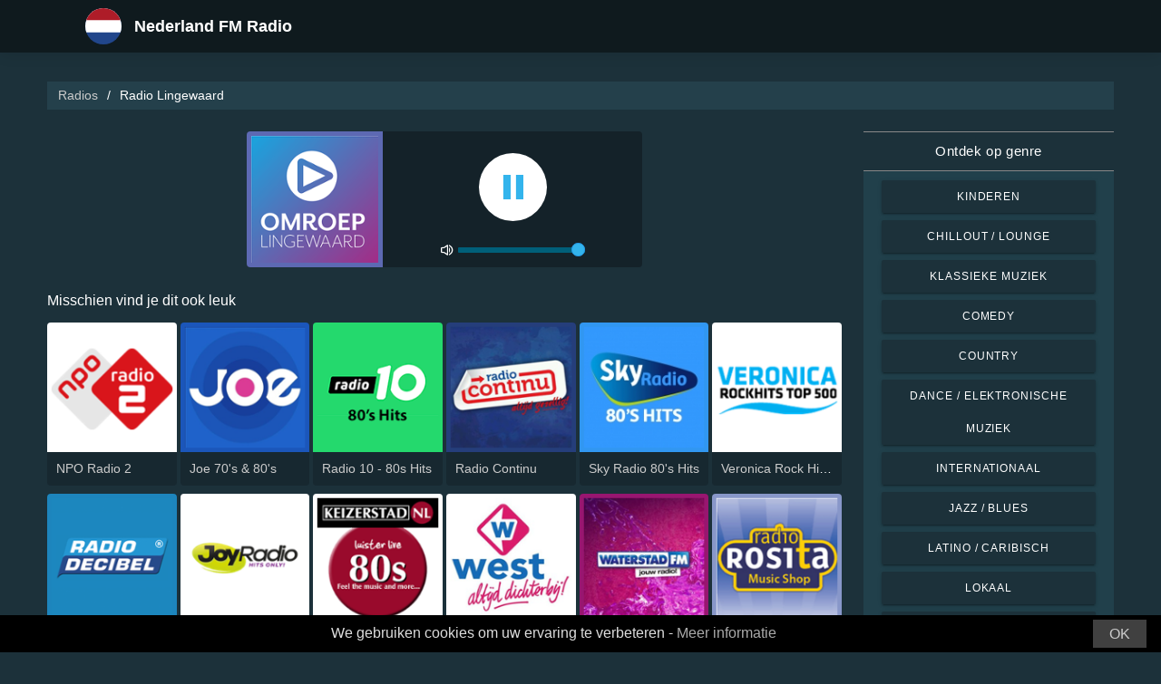

--- FILE ---
content_type: text/html; charset=UTF-8
request_url: https://radio-nederland.com/radio-lingewaard-79359
body_size: 5548
content:



<!DOCTYPE html>
<html dir="ltr" lang="nl">
    <head>
        <meta charset="utf-8">
        <meta content="width=device-width, initial-scale=1.0" name="viewport">

        <title>Luister live - Radio Lingewaard</title>
        <meta name="description" content="Luister live - Radio Lingewaard. Luister met slechts één klik naar de beste live radiostations van Nederland.">

        <!-- Open Graph -->
        <meta property="og:title" content="Luister live - Radio Lingewaard">
        <meta property="og:type" content="website">
        <meta property="og:image" content="https://images.radiosonline.app/79359/hksvkqzkba.png">
        <meta property="og:url" content="https://radio-nederland.com">
        <meta property="og:description" content="Luister live - Radio Lingewaard. Luister met slechts één klik naar de beste live radiostations van Nederland.">

        <!-- Twitter -->
        <meta name="twitter:card" content="summary">
        <meta name="twitter:title" content="Luister live - Radio Lingewaard">
        <meta name="twitter:url" content="https://radio-nederland.com">
        <meta name="twitter:description" content="Luister live - Radio Lingewaard. Luister met slechts één klik naar de beste live radiostations van Nederland.">

        <!-- Favicons -->
        <link rel="icon" href="/assets/images/favicon.ico" sizes="any">
        <link rel="icon" type="image/png" href="/assets/images/favicon-32" sizes="32x32">
        <link rel="apple-touch-icon" sizes="180x180" href="/assets/images/apple-touch-icon.png">
        <link rel="mask-icon" href="/assets/images/safari-pinned-tab.svg" >
        <link rel="manifest" href="/manifest.json">

        <!-- Vendor CSS Files -->
        <link href="/assets/vendor/bootstrap/css/bootstrap.min.css" rel="stylesheet">
        <link href="/assets/vendor/boxicons/css/boxicons.min.css" rel="stylesheet">

        <!-- Main CSS File -->
        <link href="/assets/stylesheets/style.css" rel="stylesheet">

        <script src="/assets/vendor/jquery/jquery.min.js"></script>
        <script src="https://cdnjs.cloudflare.com/ajax/libs/bowser/2.11.0/bundled.js" crossorigin="anonymous" defer=""></script>

        <!-- Google Tag (gtag.js) -->
        <script async src="https://www.googletagmanager.com/gtag/js?id=G-6P3KHTC5FW"></script>
        <script>
            // ---
            // --- Canonical Url
            // ---

            // Get current URL
            const currentUrl = window.location.href;
            const canonicalUrl = `${currentUrl.split('?')[0]}`;

            // Create the link canonical tag with current url
            const linkTag = document.createElement('link');
            linkTag.setAttribute('rel', 'canonical');
            linkTag.setAttribute('href', canonicalUrl);

            // Get <head> element
            var head = document.getElementsByTagName("head")[0];
            // Get <title> element
            var title = head.getElementsByTagName("title")[0];
            // Append the canonical next to title
            head.insertBefore(linkTag, title.nextSibling);

            // ---
            // --- Google Tag
            // ---
            window.dataLayer = window.dataLayer || [];
            function gtag(){dataLayer.push(arguments);}
            gtag('js', new Date());

            gtag('config', 'G-6P3KHTC5FW');
        </script>

        <!-- Google Adsense -->
        
            <script async src="https://pagead2.googlesyndication.com/pagead/js/adsbygoogle.js?client=ca-pub-6451301793732562"
                    crossorigin="anonymous"></script>
        
    </head>
    <body>
        

    <!-- Header -->
    <header id="header" class="fixed-top">
    <div class="container d-flex align-items-center">
        <div class="row logo">
            <a href="/" class="mr-auto">
                <img src="/assets/images/countries/nld.svg" width="64" height="64" alt="Nederland FM Radio">
                <span>Nederland FM Radio</span>
            </a>
        </div>
    </div>
</header>
    <!-- Body -->
    <main id="main">
        <section id="team" class="team section-bg">
            <div class="container-fluid">
                <!-- Breadcrumbs -->
                <section class="breadcrumbs mb-4">
                    <div class="container-fluid">
                        <div class="r-flex justify-content-between align-items-center">
                            <ol>
                                <li><a href="/">Radios</a></li>
                                <li>Radio Lingewaard</li>
                            </ol>
                        </div>
                    </div>
                </section>
                <!-- End Breadcrumbs -->

                <div class="row">
                    <div class="col-lg-9 col-md-8 col-sm-12 col-12">
                        <div class="main_content_section">
                            <!-- Header -->
                            <div class="row justify-content-center row-eq-height g-1">
                                <div class="col-xl-6 col-lg-6 col-md-9 col-sm-10 col-xs-11 col-12 mb-3">
                                    <div class="member playing_member">
                                        <div class="member-img">
                                            <!-- Image -->
                                            
                                                <img src="https://images.radiosonline.app/79359/hksvkqzkba.png" width="150px" height="150px" class="img-fluid" alt="Radio Lingewaard">
                                            
                                            <div class="h-100 audio_wrapper d-flex flex-column align-items-center justify-content-between">
                                                <!-- Button -->
                                                <div class="w-100 mt-2 d-flex align-items-center justify-content-center">
                                                    <a href="#" id="button_play" class="audio green-audio-player playing mt-3">
                                                        <!-- Default state is loading -->
                                                        <i class="icon loading_icon bx bx-loader-alt"></i>
                                                    </a>
                                                </div>
                                                <!-- Slider -->
                                                <div class="mt-4 d-flex align-items-center">
                                                    <i class="text-white bx bx-volume-full mr-1"></i>
                                                    <input type="range" class="radio-slider" id="radio-slider" aria-label="volume" max="100" min="0" step="10" value="100">
                                                </div>
                                            </div>
                                        </div>
                                    </div>
                                </div>
                            </div>

                            <audio id="player"></audio>
                            <script src="/assets/scripts/soundmanager2-jsmin.js"></script>
                            <script src="https://cdn.jsdelivr.net/npm/hls.js@latest/dist/hls.min.js"></script>
                            <script src="/assets/scripts/player.js"></script>

                            <!-- Related Radios -->
                            <div class="mt-1 mb-2 text-white">Misschien vind je dit ook leuk</div>
                            <div class="row row-eq-height g-1 mt-1">
                                
                                    <div class="col-xl-2 col-lg-2 col-md-3 col-sm-3 col-xs-4 col-4">
                                        <div class="member member-list">
                                            <div class="member-img">
                                                
                                                    <a href="/npo-radio-2-133"><img src="https://images.radiosonline.app/133/mu7sS2MwkC.png" class="img-fluid" alt="https://images.radiosonline.app/133/mu7sS2MwkC.png"></a>
                                                
                                            </div>
                                            <div class="member-info">
                                                <p><a href="/npo-radio-2-133">NPO Radio 2</a></p>
                                            </div>
                                        </div>
                                    </div>
                                
                                    <div class="col-xl-2 col-lg-2 col-md-3 col-sm-3 col-xs-4 col-4">
                                        <div class="member member-list">
                                            <div class="member-img">
                                                
                                                    <a href="/joe-70s-80s-94444"><img src="https://images.radiosonline.app/94444/joe-70s-80s.png" class="img-fluid" alt="https://images.radiosonline.app/94444/joe-70s-80s.png"></a>
                                                
                                            </div>
                                            <div class="member-info">
                                                <p><a href="/joe-70s-80s-94444">Joe 70&#x27;s &amp; 80&#x27;s</a></p>
                                            </div>
                                        </div>
                                    </div>
                                
                                    <div class="col-xl-2 col-lg-2 col-md-3 col-sm-3 col-xs-4 col-4">
                                        <div class="member member-list">
                                            <div class="member-img">
                                                
                                                    <a href="/radio-10-80s-hits-2416"><img src="https://images.radiosonline.app/2416/HeZzAVLcZ4.png" class="img-fluid" alt="https://images.radiosonline.app/2416/HeZzAVLcZ4.png"></a>
                                                
                                            </div>
                                            <div class="member-info">
                                                <p><a href="/radio-10-80s-hits-2416">Radio 10 - 80s Hits</a></p>
                                            </div>
                                        </div>
                                    </div>
                                
                                    <div class="col-xl-2 col-lg-2 col-md-3 col-sm-3 col-xs-4 col-4">
                                        <div class="member member-list">
                                            <div class="member-img">
                                                
                                                    <a href="/radio-continu-1640"><img src="https://images.radiosonline.app/1640/NVanxsfmYZ.png" class="img-fluid" alt="https://images.radiosonline.app/1640/NVanxsfmYZ.png"></a>
                                                
                                            </div>
                                            <div class="member-info">
                                                <p><a href="/radio-continu-1640">Radio Continu</a></p>
                                            </div>
                                        </div>
                                    </div>
                                
                                    <div class="col-xl-2 col-lg-2 col-md-3 col-sm-3 col-xs-4 col-4">
                                        <div class="member member-list">
                                            <div class="member-img">
                                                
                                                    <a href="/sky-radio-80s-hits-1785"><img src="https://images.radiosonline.app/1785/2tzqgunsesn3.png" class="img-fluid" alt="https://images.radiosonline.app/1785/2tzqgunsesn3.png"></a>
                                                
                                            </div>
                                            <div class="member-info">
                                                <p><a href="/sky-radio-80s-hits-1785">Sky Radio 80&#x27;s Hits</a></p>
                                            </div>
                                        </div>
                                    </div>
                                
                                    <div class="col-xl-2 col-lg-2 col-md-3 col-sm-3 col-xs-4 col-4">
                                        <div class="member member-list">
                                            <div class="member-img">
                                                
                                                    <a href="/veronica-rock-hits-top-500-2182"><img src="https://images.radiosonline.app/2182/QB43VL5LYm.png" class="img-fluid" alt="https://images.radiosonline.app/2182/QB43VL5LYm.png"></a>
                                                
                                            </div>
                                            <div class="member-info">
                                                <p><a href="/veronica-rock-hits-top-500-2182">Veronica Rock Hits Top 500</a></p>
                                            </div>
                                        </div>
                                    </div>
                                
                                    <div class="col-xl-2 col-lg-2 col-md-3 col-sm-3 col-xs-4 col-4">
                                        <div class="member member-list">
                                            <div class="member-img">
                                                
                                                    <a href="/radio-decibel-2785"><img src="https://images.radiosonline.app/2785/radio-decibel.png" class="img-fluid" alt="https://images.radiosonline.app/2785/radio-decibel.png"></a>
                                                
                                            </div>
                                            <div class="member-info">
                                                <p><a href="/radio-decibel-2785">Radio Decibel</a></p>
                                            </div>
                                        </div>
                                    </div>
                                
                                    <div class="col-xl-2 col-lg-2 col-md-3 col-sm-3 col-xs-4 col-4">
                                        <div class="member member-list">
                                            <div class="member-img">
                                                
                                                    <a href="/joy-radio-2851"><img src="https://images.radiosonline.app/2851/joy-radio.png" class="img-fluid" alt="https://images.radiosonline.app/2851/joy-radio.png"></a>
                                                
                                            </div>
                                            <div class="member-info">
                                                <p><a href="/joy-radio-2851">Joy Radio</a></p>
                                            </div>
                                        </div>
                                    </div>
                                
                                    <div class="col-xl-2 col-lg-2 col-md-3 col-sm-3 col-xs-4 col-4">
                                        <div class="member member-list">
                                            <div class="member-img">
                                                
                                                    <a href="/keizerstad-80s-3930"><img src="https://images.radiosonline.app/3930/nq4j4rknul86.png" class="img-fluid" alt="https://images.radiosonline.app/3930/nq4j4rknul86.png"></a>
                                                
                                            </div>
                                            <div class="member-info">
                                                <p><a href="/keizerstad-80s-3930">Keizerstad 80&#x27;s</a></p>
                                            </div>
                                        </div>
                                    </div>
                                
                                    <div class="col-xl-2 col-lg-2 col-md-3 col-sm-3 col-xs-4 col-4">
                                        <div class="member member-list">
                                            <div class="member-img">
                                                
                                                    <a href="/west-3773"><img src="https://images.radiosonline.app/3773/24YWk4cCB3.png" class="img-fluid" alt="https://images.radiosonline.app/3773/24YWk4cCB3.png"></a>
                                                
                                            </div>
                                            <div class="member-info">
                                                <p><a href="/west-3773">West</a></p>
                                            </div>
                                        </div>
                                    </div>
                                
                                    <div class="col-xl-2 col-lg-2 col-md-3 col-sm-3 col-xs-4 col-4">
                                        <div class="member member-list">
                                            <div class="member-img">
                                                
                                                    <a href="/waterstad-fm-7656"><img src="https://images.radiosonline.app/7656/GEPwSbFEqz.png" class="img-fluid" alt="https://images.radiosonline.app/7656/GEPwSbFEqz.png"></a>
                                                
                                            </div>
                                            <div class="member-info">
                                                <p><a href="/waterstad-fm-7656">Waterstad FM</a></p>
                                            </div>
                                        </div>
                                    </div>
                                
                                    <div class="col-xl-2 col-lg-2 col-md-3 col-sm-3 col-xs-4 col-4">
                                        <div class="member member-list">
                                            <div class="member-img">
                                                
                                                    <a href="/radio-rosita-6566"><img src="https://images.radiosonline.app/6566/zStrhc3YuN.png" class="img-fluid" alt="https://images.radiosonline.app/6566/zStrhc3YuN.png"></a>
                                                
                                            </div>
                                            <div class="member-info">
                                                <p><a href="/radio-rosita-6566">Radio Rosita</a></p>
                                            </div>
                                        </div>
                                    </div>
                                
                                    <div class="col-xl-2 col-lg-2 col-md-3 col-sm-3 col-xs-4 col-4">
                                        <div class="member member-list">
                                            <div class="member-img">
                                                
                                                    <a href="/disco-factory-7088"><img src="https://images.radiosonline.app/7088/9tmewzzhupu7.png" class="img-fluid" alt="https://images.radiosonline.app/7088/9tmewzzhupu7.png"></a>
                                                
                                            </div>
                                            <div class="member-info">
                                                <p><a href="/disco-factory-7088">Disco Factory</a></p>
                                            </div>
                                        </div>
                                    </div>
                                
                                    <div class="col-xl-2 col-lg-2 col-md-3 col-sm-3 col-xs-4 col-4">
                                        <div class="member member-list">
                                            <div class="member-img">
                                                
                                                    <a href="/optimaal-fm-7131"><img src="https://images.radiosonline.app/7131/NbfW4bCMLv.png" class="img-fluid" alt="https://images.radiosonline.app/7131/NbfW4bCMLv.png"></a>
                                                
                                            </div>
                                            <div class="member-info">
                                                <p><a href="/optimaal-fm-7131">Optimaal FM</a></p>
                                            </div>
                                        </div>
                                    </div>
                                
                                    <div class="col-xl-2 col-lg-2 col-md-3 col-sm-3 col-xs-4 col-4">
                                        <div class="member member-list">
                                            <div class="member-img">
                                                
                                                    <a href="/keizerstad-hits-8546"><img src="https://images.radiosonline.app/8546/ucuFJJuHya.png" class="img-fluid" alt="https://images.radiosonline.app/8546/ucuFJJuHya.png"></a>
                                                
                                            </div>
                                            <div class="member-info">
                                                <p><a href="/keizerstad-hits-8546">Keizerstad Hits</a></p>
                                            </div>
                                        </div>
                                    </div>
                                
                                    <div class="col-xl-2 col-lg-2 col-md-3 col-sm-3 col-xs-4 col-4">
                                        <div class="member member-list">
                                            <div class="member-img">
                                                
                                                    <a href="/mustang-radio-12407"><img src="https://images.radiosonline.app/12407/a4N7ReFWPe.png" class="img-fluid" alt="https://images.radiosonline.app/12407/a4N7ReFWPe.png"></a>
                                                
                                            </div>
                                            <div class="member-info">
                                                <p><a href="/mustang-radio-12407">Mustang Radio</a></p>
                                            </div>
                                        </div>
                                    </div>
                                
                                    <div class="col-xl-2 col-lg-2 col-md-3 col-sm-3 col-xs-4 col-4">
                                        <div class="member member-list">
                                            <div class="member-img">
                                                
                                                    <a href="/radio-horizon-929-fm-12207"><img src="https://images.radiosonline.app/12207/yJ22cug932.png" class="img-fluid" alt="https://images.radiosonline.app/12207/yJ22cug932.png"></a>
                                                
                                            </div>
                                            <div class="member-info">
                                                <p><a href="/radio-horizon-929-fm-12207">Radio Horizon 92.9 FM</a></p>
                                            </div>
                                        </div>
                                    </div>
                                
                                    <div class="col-xl-2 col-lg-2 col-md-3 col-sm-3 col-xs-4 col-4">
                                        <div class="member member-list">
                                            <div class="member-img">
                                                
                                                    <a href="/havenstad-radio-16424"><img src="https://images.radiosonline.app/16424/2NZJBv3W38.png" class="img-fluid" alt="https://images.radiosonline.app/16424/2NZJBv3W38.png"></a>
                                                
                                            </div>
                                            <div class="member-info">
                                                <p><a href="/havenstad-radio-16424">Havenstad Radio</a></p>
                                            </div>
                                        </div>
                                    </div>
                                
                            </div>

                            <!-- Radio details -->
                            <div class="row justify-content-center">
                                <div class="col-md-12 mt-2">
                                    <div class="card card-radio-detail text-white text-left">
                                        <div class="card-body">
                                            <!-- Name -->
                                            <h1 class="card-title">Radio Lingewaard</h1>
                                            <!-- Slogan -->
                                            
                                                <span style="font-style:italic;">7 kernen, 1 station</span>
                                            
                                            <hr>
                                            <!-- Description -->
                                            
                                            <!-- Programs and announcers -->
                                            
                                            <!-- Frequencies -->
                                            
                                                <div class="frequency-container">
                                                    <h3>Frequenties FM</h3>
                                                    <ul>
                                                        
                                                            
                                                                <li id="frequency_item_1" class="frequency-item">
                                                                    <a href="/city/elst-83791">Elst</a>
                                                                    <!-- If frequency is not null or empty, show it -->
                                                                    
                                                                        : 93.6 FM
                                                                    
                                                                </li>
                                                            
                                                        
                                                        
                                                    </ul>
                                                </div>
                                            
                                            <!-- Contacts -->
                                            
                                                <hr>
                                                <div class="contact-container" style="line-height:15px;">
                                                    <h3>Contactpersonen</h3>
                                                    
                                                        <p>
                                                            <strong>Website: </strong>
                                                            <a href="https://www.omroeplingewaard.nl/" target="_blank" rel="noreferrer noopener nofollow">https://www.omroeplingewaard.nl/</a>
                                                        </p>
                                                    
                                                    
                                                        <p>
                                                            <strong>Adres: </strong>
                                                            Langekerkstraat 15, 6851 BM Huissen
                                                        </p>
                                                    
                                                    
                                                    
                                                        <p>
                                                            <strong>E-mail: </strong>
                                                            info@omroeplingewaard.nl
                                                        </p>
                                                    
                                                </div>
                                            
                                            <!-- Socials -->
                                            
                                                <hr>
                                                <div class="socials-container">
                                                <h3>Sociale media</h3>
                                                    <div class="rounded-btn-group mt-3">
                                                        
                                                            <a href="https://twitter.com/omroeplw" target="_blank" rel="noreferrer noopener nofollow" class="btn btn-btn-social btn-sm btn-outline-primary btn-twitter">
                                                                <i class="bx bxl-twitter"></i>
                                                            </a>
                                                        
                                                        
                                                        
                                                    </div>
                                                </div>
                                            
                                        </div>
                                    </div>
                                </div>
                            </div>
                        </div>
                    </div>
                    <!-- Filters -->
                    
<!-- Main Sidebar -->
<div class="col-lg-3 col-md-3 d-flex align-items-stretch">
    <aside class="main_sidebar_section">
        <div class="accordion" id="accordionRight">
            <!-- Genres -->
            <div class="accordion-item">
                <div class="accordion-header" id="headingGenre">
                    <button class="accordion-button" type="button" data-toggle="collapse"
                            data-target="#collapseGenre" aria-expanded="true" aria-controls="collapseGenre">
                        Ontdek op genre
                    </button>
                </div>
                <div id="collapseGenre" class="accordion-collapse collapse show" aria-labelledby="headingGenre" data-parent="#accordionRight">
                    <div class="accordion-body">
                        <div class="list-group list-group-sidebar">
                            
                                
                                    <a href="/genre/kinderen"
                                       class="list-group-item">Kinderen</a>
                                
                            
                                
                                    <a href="/genre/chillout-lounge"
                                       class="list-group-item">Chillout / Lounge</a>
                                
                            
                                
                                    <a href="/genre/klassieke-muziek"
                                       class="list-group-item">Klassieke muziek</a>
                                
                            
                                
                                    <a href="/genre/comedy"
                                       class="list-group-item">Comedy</a>
                                
                            
                                
                                    <a href="/genre/country"
                                       class="list-group-item">Country</a>
                                
                            
                                
                                    <a href="/genre/dance-elektronische-muziek"
                                       class="list-group-item">Dance / Elektronische muziek</a>
                                
                            
                                
                                    <a href="/genre/internationaal"
                                       class="list-group-item">Internationaal</a>
                                
                            
                                
                                    <a href="/genre/jazz-blues"
                                       class="list-group-item">Jazz / Blues</a>
                                
                            
                                
                                    <a href="/genre/latino-caribisch"
                                       class="list-group-item">Latino / Caribisch</a>
                                
                            
                                
                                    <a href="/genre/lokaal"
                                       class="list-group-item">Lokaal</a>
                                
                            
                                
                                    <a href="/genre/nieuws-talkshows"
                                       class="list-group-item">Nieuws / Talkshows</a>
                                
                            
                                
                                    <a href="/genre/pop-hits-van-vandaag"
                                       class="list-group-item">Pop / Hits van vandaag</a>
                                
                            
                                
                                    <a href="/genre/rb-hip-hop"
                                       class="list-group-item">R&amp;B / Hip Hop</a>
                                
                            
                                
                                    <a href="/genre/religieus"
                                       class="list-group-item">Religieus</a>
                                
                            
                                
                                    <a href="/genre/rock-metal"
                                       class="list-group-item">Rock / Metal</a>
                                
                            
                        </div>
                    </div>
                </div>
            </div>
        </div>
    </aside>
</div>
                </div>
            </div>
        </section>
    </main>
    <!-- Footer -->
    <footer id="footer">
    <div class="footer-top">
        <div class="container">
            <div class="row">
                <div class="col-lg-7 col-md-6 footer-contact">
                    <h2>Nederland FM Radio</h2>
                    <p>Ontdek het beste van de Nederlandse radio met onze gratis online applicatie, die je gemakkelijk toegang biedt tot meer dan 900 FM/AM radiozenders met live-uitzendingen van nieuws, sport en muziek. Met onze app kun je op de hoogte blijven van het laatste nieuws in Nederland terwijl je geniet van een diverse selectie van muziek uit alle genres. Of je nu houdt van pop, rock of dance, we hebben voor ieder wat wils.</p>
                </div>
                <div class="col-lg-5 col-md-6 footer-contact">
                    <h2>Top Radio Stations</h2>
                    <ol>
                        
                            <li><a href="/npo-radio-1-65">NPO Radio 1</a></li>
                        
                            <li><a href="/npo-radio-2-133">NPO Radio 2</a></li>
                        
                            <li><a href="/100-nl-405">100% NL</a></li>
                        
                            <li><a href="/radio-10-273">Radio 10</a></li>
                        
                            <li><a href="/sky-radio-61">Sky Radio</a></li>
                        
                    </ol>
                </div>
            </div>
            <div>
                <a href="/privacy-policy">Privacybeleid</a>
                <span>・</span>
                <a href="/terms-of-service">Servicevoorwaarden</a>
                <span>・</span>
                <a href="/about-us">Over ons</a>
                <span>・</span>
                <a href="/contact-us">Neem contact op</a>
            </div>
        </div>
    </div>
</footer>


        <!-- Cookie bar -->
        <div class="cookie-consent">
            <a class="cookie-consent__button">OK</a><span>We gebruiken cookies om uw ervaring te verbeteren - <a href="/terms-of-service" target="_blank" rel="nofollow noopener" style="text-decoration: none; color: rgb(170, 170, 170);">Meer informatie</a></span>
        </div>

        <!-- Install App Modal - only shows if app exists in the Play Store -->
        
                <div class="modal fade" id="installAppModal" tabindex="-1" role="dialog" aria-labelledby="installAppModalTitle" aria-hidden="true">
                    <div class="modal-dialog modal-dialog-centered" role="document">
                        <div class="modal-content">
                            <div class="modal-header">
                                <button type="button" class="btn-close btn-close-white" data-dismiss="modal" aria-label="Close"></button>
                            </div>
                            <div class="modal-body text-center">
                                <p class="app-title">Nederland FM Radio</p>
                                <p class="app-subtitle">De nummer 1 radio-app</p>
                                <p class="app-extra-info">
                                    <i class='bx bxs-star' style='color:#efd425'></i> 4.8
                                    <i class='bx bx-download' style='color:#efd425;margin-left:1rem'></i> +500k
                                </p>
                                <button type="button" class="install-app btn btn-lg" data-dismiss="modal" onclick=" window.open('https://play.google.com/store/apps/details?id=com.radiosonline.nederlandfmradio&amp;referrer=utm_source%3Dweb%26utm_campaign%3DRadioFMNederlandLanding','_blank')">
                                <img src="/assets/images/google-play-badge.png" alt="Android download" width="250" height="auto" />
                                </button>
                            </div>
                        </div>
                    </div>
                </div>
        

        <!-- Vendor JS Files -->
        <script src="/assets/vendor/bootstrap/js/bootstrap.bundle.min.js"></script>
        <!-- Main JS File -->
        <script src="/assets/scripts/main.js"></script>

        <script>
            var tooltipTriggerList = [].slice.call(document.querySelectorAll('[data-toggle="tooltip"]'))
            var tooltipList = tooltipTriggerList.map(function (tooltipTriggerEl) {
                return new bootstrap.Tooltip(tooltipTriggerEl)
            })
        </script>
    </body>
</html>



--- FILE ---
content_type: text/html; charset=utf-8
request_url: https://www.google.com/recaptcha/api2/aframe
body_size: 259
content:
<!DOCTYPE HTML><html><head><meta http-equiv="content-type" content="text/html; charset=UTF-8"></head><body><script nonce="XxmXdf603VLw8mGpa5ZQkg">/** Anti-fraud and anti-abuse applications only. See google.com/recaptcha */ try{var clients={'sodar':'https://pagead2.googlesyndication.com/pagead/sodar?'};window.addEventListener("message",function(a){try{if(a.source===window.parent){var b=JSON.parse(a.data);var c=clients[b['id']];if(c){var d=document.createElement('img');d.src=c+b['params']+'&rc='+(localStorage.getItem("rc::a")?sessionStorage.getItem("rc::b"):"");window.document.body.appendChild(d);sessionStorage.setItem("rc::e",parseInt(sessionStorage.getItem("rc::e")||0)+1);localStorage.setItem("rc::h",'1767601463425');}}}catch(b){}});window.parent.postMessage("_grecaptcha_ready", "*");}catch(b){}</script></body></html>

--- FILE ---
content_type: application/javascript; charset=UTF-8
request_url: https://radio-nederland.com/assets/scripts/main.js
body_size: 914
content:

/*--------------------------------------------------------------
 # Install App modal
 --------------------------------------------------------------*/

const modal =  document.querySelector('.modal');
const installButton = document.querySelector('button.install-app');
const closeButton = document.querySelector('button.btn-close');

//retrieving the user agent information
 $(document).ready(function() {
    const browser = bowser.getParser(window.navigator.userAgent);
    initiateModal(browser);
 });

//initiates modal
 function initiateModal(browser)
 {
    if (!modal) {
         return;
     }
     //only shows modal if OS is Android and if the modal has not been dismissed before
     if (!cookie('install-app-modal-seen') && browser.getOSName(true) == "android") {
          $('#installAppModal').modal('show');
         }
    //closing the modal or clicking on the install app button will store a cookie to prevent the modal from showing again
   installButton.addEventListener('click', onAcceptInstall);
   closeButton.addEventListener('click', onCloseInstall);
 }
//stores a cookie when the modal has been seen
function onAcceptInstall(e) {
    e.preventDefault();
    cookie('install-app-modal-seen', true, 365);
    gtag('event','Android Install', {'event_category': 'Install App Modal'});
}
//stores a cookie when the modal has been closed
function onCloseInstall(e) {
    e.preventDefault();
    cookie('install-app-modal-seen', true, 365);
    gtag('event','Close App Install', {'event_category': 'Install App Modal'});
}

/*--------------------------------------------------------------
 # Cookie Banner
 --------------------------------------------------------------*/

function cookie(name, value, days) {
    // if value is undefined, get the cookie value
    if (value === undefined) {
        var cookiestring = '; ' + window.document.cookie
        var cookies = cookiestring.split('; ' + name + '=')
        if (cookies.length === 2) {
            return cookies.pop().split(';').shift()
        }
        return null
    } else {
        // if value is a false boolean, we'll treat that as a delete
        if (value === false) {
            days = -1
        }
        var expires = ''
        if (days) {
            var date = new Date()
            date.setTime(date.getTime() + (days * 24 * 60 * 60 * 1000))
            expires = '; expires='+date.toGMTString()
        }
        window.document.cookie = name + '=' + value + expires + '; path=/'
    }
}

const cookieConsentElement =  document.querySelector('.cookie-consent');
const acceptButton = document.querySelector('.cookie-consent__button');
const ACTIVE_CLASS = 'is-visible';

function init() {
    if (!cookieConsentElement) {
        return;
    }
    if (!cookie('cookie-consent-seen')) {
        showCookieConsent();
    }
    acceptButton.addEventListener('click', onAccept);
}

init()

function onAccept(e) {
    e.preventDefault();
    cookie('cookie-consent-seen', true, 365);
    hideCookieConsent();
}

function showCookieConsent() {
    cookieConsentElement.removeAttribute('aria-hidden');
    cookieConsentElement.classList.add(ACTIVE_CLASS);
    cookieConsentElement.setAttribute('role', 'alert');
    cookieConsentElement.setAttribute('aria-live', 'assertive');
}

function hideCookieConsent() {
    cookieConsentElement.setAttribute('aria-hidden', 'true');
    cookieConsentElement.classList.remove(ACTIVE_CLASS);
    cookieConsentElement.removeAttribute('role');
    cookieConsentElement.removeAttribute('aria-live');
}

function showMoreFrequencies() {
    var frequency_total = document.querySelectorAll(".frequency-item").length;
    for(i = 1; i <= frequency_total; i++) {
        document.getElementById("frequency_item_" + i).removeAttribute("hidden");
    }
    document.getElementById("frequency_show_more").style.display="none"
}

--- FILE ---
content_type: text/plain; charset=UTF-8
request_url: https://radio-nederland.com/streams/radio-lingewaard-79359
body_size: -93
content:
[{"id":0,"url":"http://live.omroeplingewaard.nl/high-aac","quality":0},{"id":0,"url":"http://live.omroeplingewaard.nl/mp3","quality":0},{"id":0,"url":"http://live.omroeplingewaard.nl/mid-aac","quality":0},{"id":0,"url":"http://live.omroeplingewaard.nl/low-aac","quality":0}]